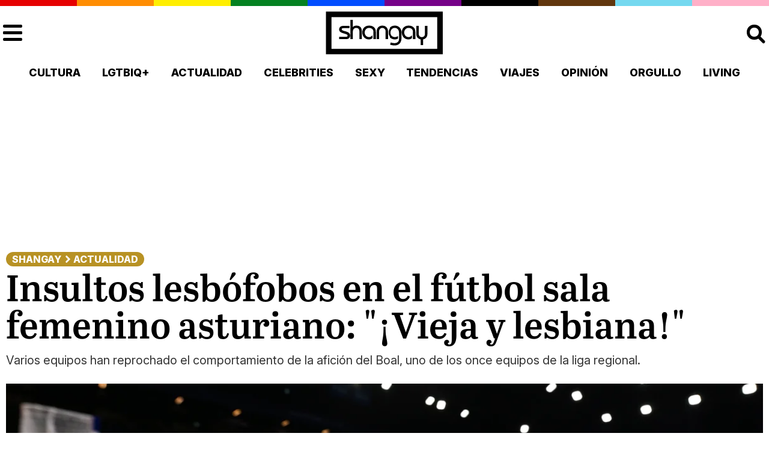

--- FILE ---
content_type: text/html; charset=UTF-8
request_url: https://shangay.com/2024/04/19/insultos-lesbofobos-en-el-futbol-sala-femenino-asturiano-vieja-y-lesbiana/
body_size: 16515
content:
<!DOCTYPE html>
<html lang="es">
  <head>
    <meta name="viewport" content="width=device-width, initial-scale=1.0" />
    <meta charset="UTF-8">
    <title>Insultos lesbófobos en el fútbol sala femenino asturiano: &quot;¡Vieja y lesbiana!&quot; - Shangay</title>
<link data-rocket-preload as="style" href="https://fonts.googleapis.com/css2?family=Inter:ital,opsz,wght@0,14..32,100..900;1,14..32,100..900&#038;display=swap" rel="preload">
<link href="https://fonts.googleapis.com/css2?family=Inter:ital,opsz,wght@0,14..32,100..900;1,14..32,100..900&#038;display=swap" media="print" onload="this.media=&#039;all&#039;" rel="stylesheet">
<noscript><link rel="stylesheet" href="https://fonts.googleapis.com/css2?family=Inter:ital,opsz,wght@0,14..32,100..900;1,14..32,100..900&#038;display=swap"></noscript>
  
    <link rel="preconnect" href="https://fonts.googleapis.com">
    <link rel="preconnect" href="https://fonts.gstatic.com" crossorigin>
    
    <link data-minify="1" rel="stylesheet" href="https://shangay.com/wp-content/cache/min/1/wp-content/themes/shangay_v2/style.css?ver=1759658708">
        <script src="https://tags.refinery89.com/shangaycom.js" async></script>
    <script>
      var r89 = r89 || {
        callAds: [],
        pushAd: function(id, name, config) { r89.callAds.push([id, name, config]); },
        pushAds: function() { r89.pushAdsCalled = true; }
      };
    </script>
    	<script>
    !function(t,e){var o,n,p,r;e.__SV||(window.posthog=e,e._i=[],e.init=function(i,s,a){function g(t,e){var o=e.split(".");2==o.length&&(t=t[o[0]],e=o[1]),t[e]=function(){t.push([e].concat(Array.prototype.slice.call(arguments,0)))}}(p=t.createElement("script")).type="text/javascript",p.crossOrigin="anonymous",p.async=!0,p.src=s.api_host.replace(".i.posthog.com","-assets.i.posthog.com")+"/static/array.js",(r=t.getElementsByTagName("script")[0]).parentNode.insertBefore(p,r);var u=e;for(void 0!==a?u=e[a]=[]:a="posthog",u.people=u.people||[],u.toString=function(t){var e="posthog";return"posthog"!==a&&(e+="."+a),t||(e+=" (stub)"),e},u.people.toString=function(){return u.toString(1)+".people (stub)"},o="init Ie Ts Ms Ee Es Rs capture Ge calculateEventProperties Os register register_once register_for_session unregister unregister_for_session js getFeatureFlag getFeatureFlagPayload isFeatureEnabled reloadFeatureFlags updateEarlyAccessFeatureEnrollment getEarlyAccessFeatures on onFeatureFlags onSurveysLoaded onSessionId getSurveys getActiveMatchingSurveys renderSurvey canRenderSurvey canRenderSurveyAsync identify setPersonProperties group resetGroups setPersonPropertiesForFlags resetPersonPropertiesForFlags setGroupPropertiesForFlags resetGroupPropertiesForFlags reset get_distinct_id getGroups get_session_id get_session_replay_url alias set_config startSessionRecording stopSessionRecording sessionRecordingStarted captureException loadToolbar get_property getSessionProperty Ds Fs createPersonProfile Ls Ps opt_in_capturing opt_out_capturing has_opted_in_capturing has_opted_out_capturing clear_opt_in_out_capturing Cs debug I As getPageViewId captureTraceFeedback captureTraceMetric".split(" "),n=0;n<o.length;n++)g(u,o[n]);e._i.push([i,s,a])},e.__SV=1)}(document,window.posthog||[]);
    posthog.init('phc_rqqyo4kc1QvXrXwHtb0wTne7STARxvTa62BRI2DAAm', {
        api_host: 'https://eu.i.posthog.com',
        defaults: '2025-05-24',
        person_profiles: 'identified_only', // or 'always' to create profiles for anonymous users as well
    })
</script>
    <meta name='robots' content='index, follow, max-image-preview:large, max-snippet:-1, max-video-preview:-1' />
	<style>img:is([sizes="auto" i], [sizes^="auto," i]) { contain-intrinsic-size: 3000px 1500px }</style>
	
	<!-- This site is optimized with the Yoast SEO plugin v26.2 - https://yoast.com/wordpress/plugins/seo/ -->
	<meta name="description" content="Varios equipos han reprochado el comportamiento de la afición del Boal, uno de los once equipos de la liga regional." />
	<link rel="canonical" href="https://shangay.com/2024/04/19/insultos-lesbofobos-en-el-futbol-sala-femenino-asturiano-vieja-y-lesbiana/" />
	<meta property="og:locale" content="es_ES" />
	<meta property="og:type" content="article" />
	<meta property="og:title" content="Insultos lesbófobos en el fútbol sala femenino asturiano: &quot;¡Vieja y lesbiana!&quot; - Shangay" />
	<meta property="og:description" content="Varios equipos han reprochado el comportamiento de la afición del Boal, uno de los once equipos de la liga regional." />
	<meta property="og:url" content="https://shangay.com/2024/04/19/insultos-lesbofobos-en-el-futbol-sala-femenino-asturiano-vieja-y-lesbiana/" />
	<meta property="og:site_name" content="Shangay" />
	<meta property="article:publisher" content="https://www.facebook.com/Shangaycom/" />
	<meta property="article:published_time" content="2024-04-19T07:30:49+00:00" />
	<meta property="article:modified_time" content="2024-04-19T08:42:16+00:00" />
	<meta property="og:image" content="https://shangay.com/wp-content/uploads/2024/04/amsterdam_previews_uefa_futsal_euro_2022.jpeg-1500x758.png" />
	<meta property="og:image:width" content="1500" />
	<meta property="og:image:height" content="758" />
	<meta property="og:image:type" content="image/png" />
	<meta name="author" content="Raquel Mayordomo" />
	<meta name="twitter:card" content="summary_large_image" />
	<meta name="twitter:creator" content="@https://twitter.com/raquelma_" />
	<meta name="twitter:site" content="@shangaycom" />
	<script type="application/ld+json" class="yoast-schema-graph">{"@context":"https://schema.org","@graph":[{"@type":"Article","@id":"https://shangay.com/2024/04/19/insultos-lesbofobos-en-el-futbol-sala-femenino-asturiano-vieja-y-lesbiana/#article","isPartOf":{"@id":"https://shangay.com/2024/04/19/insultos-lesbofobos-en-el-futbol-sala-femenino-asturiano-vieja-y-lesbiana/"},"author":{"name":"Raquel Mayordomo","@id":"https://shangay.com/#/schema/person/a8fdf5e4420975bab2312df61951d1ac"},"headline":"Insultos lesbófobos en el fútbol sala femenino asturiano: \"¡Vieja y lesbiana!\"","datePublished":"2024-04-19T07:30:49+00:00","dateModified":"2024-04-19T08:42:16+00:00","mainEntityOfPage":{"@id":"https://shangay.com/2024/04/19/insultos-lesbofobos-en-el-futbol-sala-femenino-asturiano-vieja-y-lesbiana/"},"wordCount":318,"publisher":{"@id":"https://shangay.com/#organization"},"image":{"@id":"https://shangay.com/2024/04/19/insultos-lesbofobos-en-el-futbol-sala-femenino-asturiano-vieja-y-lesbiana/#primaryimage"},"thumbnailUrl":"https://shangay.com/wp-content/uploads/2024/04/amsterdam_previews_uefa_futsal_euro_2022.jpeg.png","keywords":["Acoso","Asturias","Fútbol","LGTBIfobia"],"articleSection":["Actualidad"],"inLanguage":"es","copyrightYear":"2024","copyrightHolder":{"@id":"https://shangay.com/#organization"}},{"@type":"WebPage","@id":"https://shangay.com/2024/04/19/insultos-lesbofobos-en-el-futbol-sala-femenino-asturiano-vieja-y-lesbiana/","url":"https://shangay.com/2024/04/19/insultos-lesbofobos-en-el-futbol-sala-femenino-asturiano-vieja-y-lesbiana/","name":"Insultos lesbófobos en el fútbol sala femenino asturiano: \"¡Vieja y lesbiana!\" - Shangay","isPartOf":{"@id":"https://shangay.com/#website"},"primaryImageOfPage":{"@id":"https://shangay.com/2024/04/19/insultos-lesbofobos-en-el-futbol-sala-femenino-asturiano-vieja-y-lesbiana/#primaryimage"},"image":{"@id":"https://shangay.com/2024/04/19/insultos-lesbofobos-en-el-futbol-sala-femenino-asturiano-vieja-y-lesbiana/#primaryimage"},"thumbnailUrl":"https://shangay.com/wp-content/uploads/2024/04/amsterdam_previews_uefa_futsal_euro_2022.jpeg.png","datePublished":"2024-04-19T07:30:49+00:00","dateModified":"2024-04-19T08:42:16+00:00","description":"Varios equipos han reprochado el comportamiento de la afición del Boal, uno de los once equipos de la liga regional.","breadcrumb":{"@id":"https://shangay.com/2024/04/19/insultos-lesbofobos-en-el-futbol-sala-femenino-asturiano-vieja-y-lesbiana/#breadcrumb"},"inLanguage":"es","potentialAction":[{"@type":"ReadAction","target":["https://shangay.com/2024/04/19/insultos-lesbofobos-en-el-futbol-sala-femenino-asturiano-vieja-y-lesbiana/"]}]},{"@type":"ImageObject","inLanguage":"es","@id":"https://shangay.com/2024/04/19/insultos-lesbofobos-en-el-futbol-sala-femenino-asturiano-vieja-y-lesbiana/#primaryimage","url":"https://shangay.com/wp-content/uploads/2024/04/amsterdam_previews_uefa_futsal_euro_2022.jpeg.png","contentUrl":"https://shangay.com/wp-content/uploads/2024/04/amsterdam_previews_uefa_futsal_euro_2022.jpeg.png","width":2000,"height":1010,"caption":"Insultos lesbófobos en el fútbol sala femenino asturiano"},{"@type":"BreadcrumbList","@id":"https://shangay.com/2024/04/19/insultos-lesbofobos-en-el-futbol-sala-femenino-asturiano-vieja-y-lesbiana/#breadcrumb","itemListElement":[{"@type":"ListItem","position":1,"name":"Portada","item":"https://shangay.com/"},{"@type":"ListItem","position":2,"name":"Insultos lesbófobos en el fútbol sala femenino asturiano: «¡Vieja y lesbiana!»"}]},{"@type":"WebSite","@id":"https://shangay.com/#website","url":"https://shangay.com/","name":"Shangay","description":"El medio global LGTB en habla hispana","publisher":{"@id":"https://shangay.com/#organization"},"potentialAction":[{"@type":"SearchAction","target":{"@type":"EntryPoint","urlTemplate":"https://shangay.com/?s={search_term_string}"},"query-input":{"@type":"PropertyValueSpecification","valueRequired":true,"valueName":"search_term_string"}}],"inLanguage":"es"},{"@type":"Organization","@id":"https://shangay.com/#organization","name":"Shangay","url":"https://shangay.com/","logo":{"@type":"ImageObject","inLanguage":"es","@id":"https://shangay.com/#/schema/logo/image/","url":"https://shangay.com/wp-content/uploads/2023/11/I9qYfOhx_400x400-1.jpg","contentUrl":"https://shangay.com/wp-content/uploads/2023/11/I9qYfOhx_400x400-1.jpg","width":400,"height":400,"caption":"Shangay"},"image":{"@id":"https://shangay.com/#/schema/logo/image/"},"sameAs":["https://www.facebook.com/Shangaycom/","https://x.com/shangaycom","https://www.instagram.com/shangaycom/","https://www.tiktok.com/@shangaycom","https://www.youtube.com/@shangaycom"]},{"@type":"Person","@id":"https://shangay.com/#/schema/person/a8fdf5e4420975bab2312df61951d1ac","name":"Raquel Mayordomo","image":{"@type":"ImageObject","inLanguage":"es","@id":"https://shangay.com/#/schema/person/image/","url":"https://secure.gravatar.com/avatar/0f5e07c8a834460401fa52e31a743ed69457382612341ac73dc9cce9dcc53cc6?s=96&d=mm&r=g","contentUrl":"https://secure.gravatar.com/avatar/0f5e07c8a834460401fa52e31a743ed69457382612341ac73dc9cce9dcc53cc6?s=96&d=mm&r=g","caption":"Raquel Mayordomo"},"description":"Soy de Mieres (Asturias) y no tengo perru (en realidad tengo un gato negro). Me vine a vivir a Madrid para estudiar Periodismo y dedicarme a lo que más me gusta: hablar de música y series. Cuando tengo tiempo trasteo con la guitarra, me hago algún tatuaje o estoy haciendo el mamarracho por Madrid sintiéndome la main character.","sameAs":["https://www.instagram.com/raquelmayordomo_","https://x.com/https://twitter.com/raquelma_"],"url":"https://shangay.com/author/raquel-mayordomo/"}]}</script>
	<!-- / Yoast SEO plugin. -->


<link rel='dns-prefetch' href='//www.googletagmanager.com' />
<link href='https://fonts.gstatic.com' crossorigin rel='preconnect' />
<style id='wp-emoji-styles-inline-css' type='text/css'>

	img.wp-smiley, img.emoji {
		display: inline !important;
		border: none !important;
		box-shadow: none !important;
		height: 1em !important;
		width: 1em !important;
		margin: 0 0.07em !important;
		vertical-align: -0.1em !important;
		background: none !important;
		padding: 0 !important;
	}
</style>
<link rel='stylesheet' id='wp-block-library-css' href='https://shangay.com/wp-includes/css/dist/block-library/style.min.css?ver=6.8.3' type='text/css' media='all' />
<style id='classic-theme-styles-inline-css' type='text/css'>
/*! This file is auto-generated */
.wp-block-button__link{color:#fff;background-color:#32373c;border-radius:9999px;box-shadow:none;text-decoration:none;padding:calc(.667em + 2px) calc(1.333em + 2px);font-size:1.125em}.wp-block-file__button{background:#32373c;color:#fff;text-decoration:none}
</style>
<style id='global-styles-inline-css' type='text/css'>
:root{--wp--preset--aspect-ratio--square: 1;--wp--preset--aspect-ratio--4-3: 4/3;--wp--preset--aspect-ratio--3-4: 3/4;--wp--preset--aspect-ratio--3-2: 3/2;--wp--preset--aspect-ratio--2-3: 2/3;--wp--preset--aspect-ratio--16-9: 16/9;--wp--preset--aspect-ratio--9-16: 9/16;--wp--preset--color--black: #000000;--wp--preset--color--cyan-bluish-gray: #abb8c3;--wp--preset--color--white: #ffffff;--wp--preset--color--pale-pink: #f78da7;--wp--preset--color--vivid-red: #cf2e2e;--wp--preset--color--luminous-vivid-orange: #ff6900;--wp--preset--color--luminous-vivid-amber: #fcb900;--wp--preset--color--light-green-cyan: #7bdcb5;--wp--preset--color--vivid-green-cyan: #00d084;--wp--preset--color--pale-cyan-blue: #8ed1fc;--wp--preset--color--vivid-cyan-blue: #0693e3;--wp--preset--color--vivid-purple: #9b51e0;--wp--preset--gradient--vivid-cyan-blue-to-vivid-purple: linear-gradient(135deg,rgba(6,147,227,1) 0%,rgb(155,81,224) 100%);--wp--preset--gradient--light-green-cyan-to-vivid-green-cyan: linear-gradient(135deg,rgb(122,220,180) 0%,rgb(0,208,130) 100%);--wp--preset--gradient--luminous-vivid-amber-to-luminous-vivid-orange: linear-gradient(135deg,rgba(252,185,0,1) 0%,rgba(255,105,0,1) 100%);--wp--preset--gradient--luminous-vivid-orange-to-vivid-red: linear-gradient(135deg,rgba(255,105,0,1) 0%,rgb(207,46,46) 100%);--wp--preset--gradient--very-light-gray-to-cyan-bluish-gray: linear-gradient(135deg,rgb(238,238,238) 0%,rgb(169,184,195) 100%);--wp--preset--gradient--cool-to-warm-spectrum: linear-gradient(135deg,rgb(74,234,220) 0%,rgb(151,120,209) 20%,rgb(207,42,186) 40%,rgb(238,44,130) 60%,rgb(251,105,98) 80%,rgb(254,248,76) 100%);--wp--preset--gradient--blush-light-purple: linear-gradient(135deg,rgb(255,206,236) 0%,rgb(152,150,240) 100%);--wp--preset--gradient--blush-bordeaux: linear-gradient(135deg,rgb(254,205,165) 0%,rgb(254,45,45) 50%,rgb(107,0,62) 100%);--wp--preset--gradient--luminous-dusk: linear-gradient(135deg,rgb(255,203,112) 0%,rgb(199,81,192) 50%,rgb(65,88,208) 100%);--wp--preset--gradient--pale-ocean: linear-gradient(135deg,rgb(255,245,203) 0%,rgb(182,227,212) 50%,rgb(51,167,181) 100%);--wp--preset--gradient--electric-grass: linear-gradient(135deg,rgb(202,248,128) 0%,rgb(113,206,126) 100%);--wp--preset--gradient--midnight: linear-gradient(135deg,rgb(2,3,129) 0%,rgb(40,116,252) 100%);--wp--preset--font-size--small: 13px;--wp--preset--font-size--medium: 20px;--wp--preset--font-size--large: 36px;--wp--preset--font-size--x-large: 42px;--wp--preset--spacing--20: 0.44rem;--wp--preset--spacing--30: 0.67rem;--wp--preset--spacing--40: 1rem;--wp--preset--spacing--50: 1.5rem;--wp--preset--spacing--60: 2.25rem;--wp--preset--spacing--70: 3.38rem;--wp--preset--spacing--80: 5.06rem;--wp--preset--shadow--natural: 6px 6px 9px rgba(0, 0, 0, 0.2);--wp--preset--shadow--deep: 12px 12px 50px rgba(0, 0, 0, 0.4);--wp--preset--shadow--sharp: 6px 6px 0px rgba(0, 0, 0, 0.2);--wp--preset--shadow--outlined: 6px 6px 0px -3px rgba(255, 255, 255, 1), 6px 6px rgba(0, 0, 0, 1);--wp--preset--shadow--crisp: 6px 6px 0px rgba(0, 0, 0, 1);}:where(.is-layout-flex){gap: 0.5em;}:where(.is-layout-grid){gap: 0.5em;}body .is-layout-flex{display: flex;}.is-layout-flex{flex-wrap: wrap;align-items: center;}.is-layout-flex > :is(*, div){margin: 0;}body .is-layout-grid{display: grid;}.is-layout-grid > :is(*, div){margin: 0;}:where(.wp-block-columns.is-layout-flex){gap: 2em;}:where(.wp-block-columns.is-layout-grid){gap: 2em;}:where(.wp-block-post-template.is-layout-flex){gap: 1.25em;}:where(.wp-block-post-template.is-layout-grid){gap: 1.25em;}.has-black-color{color: var(--wp--preset--color--black) !important;}.has-cyan-bluish-gray-color{color: var(--wp--preset--color--cyan-bluish-gray) !important;}.has-white-color{color: var(--wp--preset--color--white) !important;}.has-pale-pink-color{color: var(--wp--preset--color--pale-pink) !important;}.has-vivid-red-color{color: var(--wp--preset--color--vivid-red) !important;}.has-luminous-vivid-orange-color{color: var(--wp--preset--color--luminous-vivid-orange) !important;}.has-luminous-vivid-amber-color{color: var(--wp--preset--color--luminous-vivid-amber) !important;}.has-light-green-cyan-color{color: var(--wp--preset--color--light-green-cyan) !important;}.has-vivid-green-cyan-color{color: var(--wp--preset--color--vivid-green-cyan) !important;}.has-pale-cyan-blue-color{color: var(--wp--preset--color--pale-cyan-blue) !important;}.has-vivid-cyan-blue-color{color: var(--wp--preset--color--vivid-cyan-blue) !important;}.has-vivid-purple-color{color: var(--wp--preset--color--vivid-purple) !important;}.has-black-background-color{background-color: var(--wp--preset--color--black) !important;}.has-cyan-bluish-gray-background-color{background-color: var(--wp--preset--color--cyan-bluish-gray) !important;}.has-white-background-color{background-color: var(--wp--preset--color--white) !important;}.has-pale-pink-background-color{background-color: var(--wp--preset--color--pale-pink) !important;}.has-vivid-red-background-color{background-color: var(--wp--preset--color--vivid-red) !important;}.has-luminous-vivid-orange-background-color{background-color: var(--wp--preset--color--luminous-vivid-orange) !important;}.has-luminous-vivid-amber-background-color{background-color: var(--wp--preset--color--luminous-vivid-amber) !important;}.has-light-green-cyan-background-color{background-color: var(--wp--preset--color--light-green-cyan) !important;}.has-vivid-green-cyan-background-color{background-color: var(--wp--preset--color--vivid-green-cyan) !important;}.has-pale-cyan-blue-background-color{background-color: var(--wp--preset--color--pale-cyan-blue) !important;}.has-vivid-cyan-blue-background-color{background-color: var(--wp--preset--color--vivid-cyan-blue) !important;}.has-vivid-purple-background-color{background-color: var(--wp--preset--color--vivid-purple) !important;}.has-black-border-color{border-color: var(--wp--preset--color--black) !important;}.has-cyan-bluish-gray-border-color{border-color: var(--wp--preset--color--cyan-bluish-gray) !important;}.has-white-border-color{border-color: var(--wp--preset--color--white) !important;}.has-pale-pink-border-color{border-color: var(--wp--preset--color--pale-pink) !important;}.has-vivid-red-border-color{border-color: var(--wp--preset--color--vivid-red) !important;}.has-luminous-vivid-orange-border-color{border-color: var(--wp--preset--color--luminous-vivid-orange) !important;}.has-luminous-vivid-amber-border-color{border-color: var(--wp--preset--color--luminous-vivid-amber) !important;}.has-light-green-cyan-border-color{border-color: var(--wp--preset--color--light-green-cyan) !important;}.has-vivid-green-cyan-border-color{border-color: var(--wp--preset--color--vivid-green-cyan) !important;}.has-pale-cyan-blue-border-color{border-color: var(--wp--preset--color--pale-cyan-blue) !important;}.has-vivid-cyan-blue-border-color{border-color: var(--wp--preset--color--vivid-cyan-blue) !important;}.has-vivid-purple-border-color{border-color: var(--wp--preset--color--vivid-purple) !important;}.has-vivid-cyan-blue-to-vivid-purple-gradient-background{background: var(--wp--preset--gradient--vivid-cyan-blue-to-vivid-purple) !important;}.has-light-green-cyan-to-vivid-green-cyan-gradient-background{background: var(--wp--preset--gradient--light-green-cyan-to-vivid-green-cyan) !important;}.has-luminous-vivid-amber-to-luminous-vivid-orange-gradient-background{background: var(--wp--preset--gradient--luminous-vivid-amber-to-luminous-vivid-orange) !important;}.has-luminous-vivid-orange-to-vivid-red-gradient-background{background: var(--wp--preset--gradient--luminous-vivid-orange-to-vivid-red) !important;}.has-very-light-gray-to-cyan-bluish-gray-gradient-background{background: var(--wp--preset--gradient--very-light-gray-to-cyan-bluish-gray) !important;}.has-cool-to-warm-spectrum-gradient-background{background: var(--wp--preset--gradient--cool-to-warm-spectrum) !important;}.has-blush-light-purple-gradient-background{background: var(--wp--preset--gradient--blush-light-purple) !important;}.has-blush-bordeaux-gradient-background{background: var(--wp--preset--gradient--blush-bordeaux) !important;}.has-luminous-dusk-gradient-background{background: var(--wp--preset--gradient--luminous-dusk) !important;}.has-pale-ocean-gradient-background{background: var(--wp--preset--gradient--pale-ocean) !important;}.has-electric-grass-gradient-background{background: var(--wp--preset--gradient--electric-grass) !important;}.has-midnight-gradient-background{background: var(--wp--preset--gradient--midnight) !important;}.has-small-font-size{font-size: var(--wp--preset--font-size--small) !important;}.has-medium-font-size{font-size: var(--wp--preset--font-size--medium) !important;}.has-large-font-size{font-size: var(--wp--preset--font-size--large) !important;}.has-x-large-font-size{font-size: var(--wp--preset--font-size--x-large) !important;}
:where(.wp-block-post-template.is-layout-flex){gap: 1.25em;}:where(.wp-block-post-template.is-layout-grid){gap: 1.25em;}
:where(.wp-block-columns.is-layout-flex){gap: 2em;}:where(.wp-block-columns.is-layout-grid){gap: 2em;}
:root :where(.wp-block-pullquote){font-size: 1.5em;line-height: 1.6;}
</style>
<link data-minify="1" rel='stylesheet' id='slb_core-css' href='https://shangay.com/wp-content/cache/min/1/wp-content/plugins/simple-lightbox/client/css/app.css?ver=1759658708' type='text/css' media='all' />

<!-- Fragmento de código de la etiqueta de Google (gtag.js) añadida por Site Kit -->
<!-- Fragmento de código de Google Analytics añadido por Site Kit -->
<script type="text/javascript" src="https://www.googletagmanager.com/gtag/js?id=GT-NS8RLSC" id="google_gtagjs-js" async></script>
<script type="text/javascript" id="google_gtagjs-js-after">
/* <![CDATA[ */
window.dataLayer = window.dataLayer || [];function gtag(){dataLayer.push(arguments);}
gtag("set","linker",{"domains":["shangay.com"]});
gtag("js", new Date());
gtag("set", "developer_id.dZTNiMT", true);
gtag("config", "GT-NS8RLSC", {"googlesitekit_post_type":"post","googlesitekit_post_categories":"Actualidad","googlesitekit_post_date":"20240419","googlesitekit_post_author":"Raquel Mayordomo"});
 window._googlesitekit = window._googlesitekit || {}; window._googlesitekit.throttledEvents = []; window._googlesitekit.gtagEvent = (name, data) => { var key = JSON.stringify( { name, data } ); if ( !! window._googlesitekit.throttledEvents[ key ] ) { return; } window._googlesitekit.throttledEvents[ key ] = true; setTimeout( () => { delete window._googlesitekit.throttledEvents[ key ]; }, 5 ); gtag( "event", name, { ...data, event_source: "site-kit" } ); }; 
/* ]]> */
</script>
<link rel="https://api.w.org/" href="https://shangay.com/wp-json/" /><link rel="alternate" title="JSON" type="application/json" href="https://shangay.com/wp-json/wp/v2/posts/213259" /><link rel="EditURI" type="application/rsd+xml" title="RSD" href="https://shangay.com/xmlrpc.php?rsd" />
<meta name="generator" content="WordPress 6.8.3" />
<link rel='shortlink' href='https://shangay.com/?p=213259' />
<link rel="alternate" title="oEmbed (JSON)" type="application/json+oembed" href="https://shangay.com/wp-json/oembed/1.0/embed?url=https%3A%2F%2Fshangay.com%2F2024%2F04%2F19%2Finsultos-lesbofobos-en-el-futbol-sala-femenino-asturiano-vieja-y-lesbiana%2F" />
<link rel="alternate" title="oEmbed (XML)" type="text/xml+oembed" href="https://shangay.com/wp-json/oembed/1.0/embed?url=https%3A%2F%2Fshangay.com%2F2024%2F04%2F19%2Finsultos-lesbofobos-en-el-futbol-sala-femenino-asturiano-vieja-y-lesbiana%2F&#038;format=xml" />
		<script type="text/javascript" id="google_swgjs-js-before">
		/* <![CDATA[ */
		(self.SWG_BASIC=self.SWG_BASIC||[]).push(basicSubscriptions=>{
			basicSubscriptions.init({
				"type":"NewsArticle",
				"isPartOfType":["Product"],
				"isPartOfProductId":"CAowi7iiDA:openaccess",
				"clientOptions":{"theme":"light","lang":"es-ES"}
			});
		});
		/* ]]> */
		</script>
		<script>
		// Load SWG if not present
		if (!document.querySelector('script[src*="swg-basic.js"]')) {
			var swgScript = document.createElement('script');
			swgScript.src = 'https://news.google.com/swg/js/v1/swg-basic.js';
			swgScript.async = true;
			swgScript.id = 'google_swgjs-js';
			document.head.appendChild(swgScript);
		}
		</script>
		<script>
		(self.SWG_BASIC = self.SWG_BASIC || []).push(basicSubscriptions => {
			basicSubscriptions.setOnEntitlementsResponse((entitlementsPromise) => {
				entitlementsPromise.then(entitlements => {
					if (entitlements && entitlements.entitlements && entitlements.entitlements.length > 0) {
						document.cookie = "grr_subscribed=1; path=/; max-age=3600";
						window.grrSubscribed = true;
					} else {
						document.cookie = "grr_subscribed=0; path=/; max-age=3600";
						window.grrSubscribed = false;
					}
				}).catch(err => {
					console.log("Entitlements error:", err);
					document.cookie = "grr_subscribed=0; path=/; max-age=3600";
					window.grrSubscribed = false;
				});
			});
		});
		</script>		<script>
		(function(){
			function getCookie(name) {
				const value = `; ${document.cookie}`;
				const parts = value.split(`; ${name}=`);
				if (parts.length === 2) return parts.pop().split(';').shift();
			}
			if (getCookie('grr_subscribed') !== '1') {
				var s = document.createElement('script');
				s.src = 'https://tags.refinery89.com/shangaycom.js';
				s.async = true;
				document.head.appendChild(s);
				window.r89 = window.r89 || {
					callAds: [],
					pushAd: function(id, name, config) { window.r89.callAds.push([id, name, config]); },
					pushAds: function() { window.r89.pushAdsCalled = true; }
				};
			}
		})();
		</script>
		<meta name="generator" content="Site Kit by Google 1.164.0" /><link rel="apple-touch-icon" sizes="180x180" href="https://shangay.com/wp-content/themes/shangay_v2/img/apple-touch-icon.png">
<link rel="icon" type="image/png" sizes="32x32" href="https://shangay.com/wp-content/themes/shangay_v2/img/favicon-32x32.png">
<link rel="icon" type="image/png" sizes="16x16" href="https://shangay.com/wp-content/themes/shangay_v2/img/favicon-16x16.png">
<link rel="manifest" href="https://shangay.com/wp-content/themes/shangay_v2/img/site.webmanifest">
<link rel="mask-icon" href="https://shangay.com/wp-content/themes/shangay_v2/img/safari-pinned-tab.svg" color="#5bbad5">
<meta name="msapplication-TileColor" content="#ffffff">
<meta name="theme-color" content="#ffffff">
<link rel="icon" type="image/svg+xml" href="https://shangay.com/wp-content/themes/shangay_v2/img/icons/favicon.svg">
<link rel="icon" type="image/png" href="https://shangay.com/wp-content/themes/shangay_v2/img/icons/favicon.png">		  
		  
	<meta name="twitter:card" content="summary_large_image"/>
	<meta name="twitter:site" content="@Shangaycom"/>
	<meta name="twitter:image" content="https://shangay.com/wp-content/uploads/2024/04/amsterdam_previews_uefa_futsal_euro_2022.jpeg.png"/>
	<meta name="twitter:title" content="Insultos lesbófobos en el fútbol sala femenino asturiano: &quot;¡Vieja y lesbiana!&quot;"/>
	<meta name="twitter:description" content="Varios equipos han reprochado el comportamiento de la afición del Boal, uno de los once equipos de la liga regional."/>
	<meta itemprop="image" content="https://shangay.com/wp-content/uploads/2024/04/amsterdam_previews_uefa_futsal_euro_2022.jpeg.png"/> <meta name="generator" content="WP Rocket 3.20.0.3" data-wpr-features="wpr_minify_js wpr_image_dimensions wpr_minify_css wpr_preload_links wpr_desktop" /></head>
 <body class="wp-singular post-template-default single single-post postid-213259 single-format-standard wp-theme-shangay_v2">
   <div class='publi' id='skin'></div> <noscript><iframe src="https://www.googletagmanager.com/ns.html?id=GTM-PLB379Q7"
height="0" width="0" style="display:none;visibility:hidden"></iframe></noscript>
<div data-rocket-location-hash="4c8c97fc77d4dcdb4586a5391801f43d" id="sticky_ad"></div>
  <header data-rocket-location-hash="d82464e7f069b21262502c33ae09a414" id="tbmenu">
    <div data-rocket-location-hash="70d171e1faa766c454298feef4eb31ad" class="cnf"><span></span><span></span><span></span><span></span><span></span><span></span><span></span><span></span><span></span><span></span></div>
    <div data-rocket-location-hash="ad6eba6e43bc4b13552bcf455c9e917a" class="top-bar">
      <div data-rocket-location-hash="a1131c4605e70ba8405940784f099732" class="menu-holder" id="btmenu" onclick="document.getElementById('tbmenu').classList.toggle('active'); document.getElementById('bgmenu').classList.toggle('active'); return false;"><span></span><span></span><span></span><span></span></div>
      <a href="/">
        <div class="logo" style="background:url('https://shangay.com/wp-content/themes/shangay_v2/img/shangay-frame.svg');">
          <span>Shangay</span>        </div>
      </a>
      <div data-rocket-location-hash="a647b5757840a0ba8ef3813e390cf6ac" class="search-holder" id="searchmagni" onclick="document.getElementsByClassName('search-form')[0].classList.toggle('active'); document.getElementById('searchmagni').classList.toggle('active'); return false;"><span></span><span></span><span></span></div>
      <form role="search" method="get" class="search-form" action="https://shangay.com/">
				<label>
					<span class="screen-reader-text">Buscar:</span>
					<input type="search" class="search-field" placeholder="Buscar &hellip;" value="" name="s" />
				</label>
				<input type="submit" class="search-submit" value="Buscar" />
			</form>    </div>
  </header>
  <div data-rocket-location-hash="7b052f2303d880d2390be97e0c270791" class="big-menu" id="bgmenu">
    <nav class="menu"><ul id="menu-categorias" class=""><li id="menu-item-9052" class="menu-item menu-item-type-taxonomy menu-item-object-category menu-item-9052"><a href="https://shangay.com/category/cultura/">Cultura</a></li>
<li id="menu-item-9050" class="menu-item menu-item-type-taxonomy menu-item-object-category menu-item-9050"><a href="https://shangay.com/category/lgtb/">LGTBIQ+</a></li>
<li id="menu-item-202632" class="menu-item menu-item-type-taxonomy menu-item-object-category current-post-ancestor current-menu-parent current-post-parent menu-item-202632"><a href="https://shangay.com/category/actualidad/">Actualidad</a></li>
<li id="menu-item-9049" class="menu-item menu-item-type-taxonomy menu-item-object-category menu-item-9049"><a href="https://shangay.com/category/celebrities/">Celebrities</a></li>
<li id="menu-item-9051" class="menu-item menu-item-type-taxonomy menu-item-object-category menu-item-9051"><a href="https://shangay.com/category/sexy/">Sexy</a></li>
<li id="menu-item-9054" class="menu-item menu-item-type-taxonomy menu-item-object-category menu-item-9054"><a href="https://shangay.com/category/tendencias/">Tendencias</a></li>
<li id="menu-item-9053" class="menu-item menu-item-type-taxonomy menu-item-object-category menu-item-9053"><a href="https://shangay.com/category/viajes/">Viajes</a></li>
<li id="menu-item-9048" class="menu-item menu-item-type-taxonomy menu-item-object-category menu-item-9048"><a href="https://shangay.com/category/opinion/">Opinión</a></li>
<li id="menu-item-188767" class="menu-item menu-item-type-post_type menu-item-object-page menu-item-188767"><a href="https://shangay.com/orgullo/">Orgullo</a></li>
<li id="menu-item-79540" class="menu-item menu-item-type-taxonomy menu-item-object-category menu-item-79540"><a href="https://shangay.com/category/living/">Living</a></li>
</ul></nav>	<div data-rocket-location-hash="ac862e9dbe7075896d62510ee0bd131b" class="big-menu-cnt">
		<div data-rocket-location-hash="43484d3684a56d6b752863aee4dee4b0" class="menu" style="margin-bottom:12px;">
			<ul>
				<li><a href="https://shangay.com/diccionario/">Diccionario</a></li>
			</ul>
		</div>
		<div data-rocket-location-hash="4cea09fad7db35d6369294ac7c35d79b" class="menu-hemeroteca">
			<p class="tit"><a href="/hemeroteca/">Hemeroteca: últimos números</a></p>
									<div class="menu-hitem">
				<div class="portada">
					<a href="/hemeroteca/shangay-581">
                            <img width="604" height="854" src="https://shangay.com/wp-content/uploads/2025/12/Shangay-581_Pagina_01.jpg" alt="Portada de la revista Insultos lesbófobos en el fútbol sala femenino asturiano: "¡Vieja y lesbiana!"">
            </a>
				</div>
				<div class="info">
					<div class="htit">Shangay Nº 581</div>
					<div class="htxt"><p><b>581<br />
</b>Este número incluye reportajes con:</p>
<p class="p1">JNS, Larimide, Elena Rose, Turista Sueca, We$t Dubai, Festival Internacional de Música de Canarias, Jean-Guihen Queyras, Russell Tovey, «El extranjero», «Queer Me», Iker Azkoita, «Grito, boda y sangre», «Los pilares de la tierra», «Silencio», Libros para una Navidad diversa, «40 Premio BMW de Pintura», Fabian Galindo&#8230;</p>
</div>
				</div>
			</div>

		</div>
	</div>
  </div><script>
    var cat = '';
    var aut = 'Raquel Mayordomo';

    (function () {
    var sfasync_config = window._sf_async_config = (window._sf_async_config || {});
    sfasync_config.uid = 66889;
    sfasync_config.domain = 'shangay.com';
    sfasync_config.useCanonical = true;
    sfasync_config.useCanonicalDomain = true;
    sfasync_config.sections = cat; 
    sfasync_config.authors = aut; 

    function loadChartbeat() {
    var e = document.createElement('script');
    var n = document.getElementsByTagName('script')[0];
    e.type = 'text/javascript';
    e.async = true;
    e.src = '//static.chartbeat.com/js/chartbeat.js';
    n.parentNode.insertBefore(e, n);
    }
    loadChartbeat();
    })();
</script>
<script data-minify="1" async src="https://shangay.com/wp-content/cache/min/1/js/chartbeat_mab.js?ver=1759658711"></script>
<div data-rocket-location-hash="ad0d0d9caad992a98cde7a0ed92e0e39" class="container">
    <div data-rocket-location-hash="d17fcf1730f2ccff826e180ce757f8fe" class="pub pub-top">
    <div class='container publi' id='mega_1'></div>    </div>	
    <main data-rocket-location-hash="75aa61d34c885f5b31502265df3d237d">
        <div data-rocket-location-hash="44666c26a64d44bd2b6b7ec203e55e83" class="breadcrumb">
            <span>
                <a href="/">Shangay</a>
                <a href="/category/actualidad/">Actualidad</a>
            </span>
        </div>
        <h1 class="maintit">Insultos lesbófobos en el fútbol sala femenino asturiano: "¡Vieja y lesbiana!"</h1>
        <p class="art-desc">Varios equipos han reprochado el comportamiento de la afición del Boal, uno de los once equipos de la liga regional.</p>
                <div data-rocket-location-hash="c4107a684ce1618f11d90b8e9a2922e6" class="mainpic">
                                        <picture><img src="https://shangay.com/wp-content/uploads/2024/04/amsterdam_previews_uefa_futsal_euro_2022.jpeg-1200x624.png" alt="Insultos lesbófobos en el fútbol sala femenino asturiano"></picture>
                    <div class="info">Insultos lesbófobos en el fútbol sala femenino asturiano </div>
                                    </div>
        <div data-rocket-location-hash="8aad388020353671a9b3568532185a8f" class="wrapper wmarg">
            <div class="center">
                <div class="art-topbox">
                    <div class="author">
                        <picture><img width="74" height="74" src="https://shangay.com/wp-content/uploads/2024/02/raquel-mayordomo-shangay-redaccion-revista-periodista-74x74.jpg" class="attachment-avatar size-avatar" alt="Raquel Mayordomo" decoding="async" srcset="https://shangay.com/wp-content/uploads/2024/02/raquel-mayordomo-shangay-redaccion-revista-periodista-74x74.jpg 74w, https://shangay.com/wp-content/uploads/2024/02/raquel-mayordomo-shangay-redaccion-revista-periodista-470x470.jpg 470w, https://shangay.com/wp-content/uploads/2024/02/raquel-mayordomo-shangay-redaccion-revista-periodista-135x135.jpg 135w, https://shangay.com/wp-content/uploads/2024/02/raquel-mayordomo-shangay-redaccion-revista-periodista-768x768.jpg 768w, https://shangay.com/wp-content/uploads/2024/02/raquel-mayordomo-shangay-redaccion-revista-periodista-585x585.jpg 585w, https://shangay.com/wp-content/uploads/2024/02/raquel-mayordomo-shangay-redaccion-revista-periodista-780x780.jpg 780w, https://shangay.com/wp-content/uploads/2024/02/raquel-mayordomo-shangay-redaccion-revista-periodista-455x455.jpg 455w, https://shangay.com/wp-content/uploads/2024/02/raquel-mayordomo-shangay-redaccion-revista-periodista-604x604.jpg 604w, https://shangay.com/wp-content/uploads/2024/02/raquel-mayordomo-shangay-redaccion-revista-periodista.jpg 827w" sizes="(max-width: 74px) 100vw, 74px" /></picture>
                        <div class="aut-cnt">
                            <p class="aut-tit"><a href="https://shangay.com/author/raquel-mayordomo/">Raquel Mayordomo</a></p>
                            <p class="aut-desc">Estudiante de Periodismo que va saltando de obsesión en obsesión según pasa el tiempo, pero siempre vuelve a donde fue feliz (Glee).</p>
                        </div>
                    </div>
                </div>
                <div class="art-infobox">
                    <div class="fecha"><span>19 abril, 2024</span></div>
                    <div class="time"><span><u>Se lee en </u>1 minutos</span></div>
                    <div class="artshare">
                        <ul>
                            <li class="tx"><a href="https://twitter.com/intent/tweet?text=En%20@shangay:%20Insultos lesbófobos en el fútbol sala femenino asturiano: &quot;¡Vieja y lesbiana!&quot;%20l&url=https://shangay.com/2024/04/19/insultos-lesbofobos-en-el-futbol-sala-femenino-asturiano-vieja-y-lesbiana/" rel="nofollow"><span>X (Twitter)</span></a></li>
                            <li class="fb"><a href="https://www.facebook.com/sharer/sharer.php?u=https://shangay.com/2024/04/19/insultos-lesbofobos-en-el-futbol-sala-femenino-asturiano-vieja-y-lesbiana/" rel="nofollow"><span>Facebook</span></a></li>
                            <li class="wa"><a href="whatsapp://send?text=Insultos lesbófobos en el fútbol sala femenino asturiano: &quot;¡Vieja y lesbiana!&quot;%20https://shangay.com/2024/04/19/insultos-lesbofobos-en-el-futbol-sala-femenino-asturiano-vieja-y-lesbiana/" rel="nofollow"><span>WhatsApp</span></a></li>
                        </ul>
                    </div>
                </div>
                <article>
                    <div class="txt">
                        <p class="tags">Temas: <a href="https://shangay.com/tag/acoso/" rel="tag">Acoso</a>, <a href="https://shangay.com/tag/asturias/" rel="tag">Asturias</a>, <a href="https://shangay.com/tag/futbol/" rel="tag">Fútbol</a>, <a href="https://shangay.com/tag/lgtbifobia/" rel="tag">LGTBIfobia</a></p>                        <p></p>
                        <p>El fútbol sala femenino en Asturias estalla contra la afición de uno de los equipos que compiten en la liga regional. Aunque lo que ocurre dentro del terreno de juego tendría que ser lo importante, <strong>lo que pasa en las gradas vuelve a ser noticia</strong>. La semana pasada, las jugadoras del <strong>Gimnástico de Caborana</strong> vivieron de primera mano <strong>insultos y faltas de respeto por parte de la afición del Boal</strong>.</p>
<p>Ya desde el inicio del partido, habían comenzado a escuchar insultos provenientes de la grada. Las jugadoras explican al diario <em>El Comercio</em> que «había un chigre en el que se vendía alcohol, además <strong>había botellas de cerveza de cristal dentro del recinto</strong>«.</p>
<div class='container publi' id='refIntext'></div><script data-minify="1" src="https://shangay.com/wp-content/cache/min/1/play.js?ver=1759658708"></script><div class="bimiplayer" data-id="sq00h5s2gm" data-ps="0omac3vle8" data-tp="loc"></div><script>loadBimi();</script><p><strong>Escupitajos, gritos y la palabra «lesbiana» de forma despectiva</strong> fueron algunas de las cosas que tuvieron que vivir las jugadoras y el cuerpo técnico visitante. «En medio del partido tuvimos que decirle al propio árbitro que tenía que cortar esto, pero <strong>no llegó a hacer nada</strong>«, han contado las jugadoras. Finalmente, sí que reflejó lo ocurrido en el acta: «El público estaba consumiendo alcohol y fomentando la violencia e insultando con palabras como vieja sobre el equipo visitante».</p>
<p>Al final del partido, se vivió una <strong>trifulca entre ambos equipos</strong>, que no llegó a mayores. Sin embargo, los insultos siguieron después del pitido del árbitro. <strong>«Perdimos el partido y aun así nos estuvieron gritando todo el rato»</strong>, declararon. El partido terminó con 2-0 para las locales.</p>
<div class='container mobile publi' id='roba_mobile_1'></div><p>Este equipo <strong>no ha sido el único en sufrir este tipo de hechos por parte de la afición del Boal</strong>. Otros equipos han vivido previamente este tipo de insultos y vejaciones. Ahora, se espera que se tomen medidas para que el fútbol sala femenino sea un espacio seguro para jugadoras y aficiones.</p>
                                                                    </div>
                </article>
                <div class="related">
                    <div class="tit">Relacionados</div>
                    <!-- shangay/underarticle -->
<div class="addoor-widget" id="addoor-widget-3753"></div>
<script data-minify="1" type="text/javascript" src="https://shangay.com/wp-content/cache/min/1/lib/contags/contags.js?ver=1759658711"></script>
                </div>
            </div>
            <div class="right"><div class="fixedbar">
        <div class="boxblack">
          <div class="btit">Shangay Nº 581</div>
            <a href="/hemeroteca/shangay-581">
                            <img width="604" height="854" src="https://shangay.com/wp-content/uploads/2025/12/Shangay-581_Pagina_01.jpg" alt="Portada de la revista Anuario 2024">
            </a>
          <ul>
            <li>Diciembre 2025</li>
          </ul>
                  </div>
        
        <div class="pub pub-lat"><div class='container publi' id='roba_desktop_1'></div></div>
        
        <div class="boxblack">
          <div class="btit">Shangay Voyager Nº 44</div>
          <a href="/hemeroteca/shangay-voyager-44">
                    <img width="604" height="604" class="coverv" src="https://shangay.com/wp-content/uploads/2025/11/Voyager-44_Pagina_01.jpg" alt="Portada de la revista Shangay Voyager 44" /></a>
        </div>
        <div class="pub pub-lat"><div class='container publi' id='roba_desktop_2'></div></div>


        <div class="boxblack">
          <div class="btit">Anuario 2024</div>
            <a href="/hemeroteca/anuario-2024">
                            <img width="604" height="800" src="https://shangay.com/wp-content/uploads/2024/12/Anuario-2024_Pagina_001.jpg" alt="Portada de la revista Anuario 2024">
            </a>
          <ul>
            <li>Diciembre 2024</li>
          </ul>
                  </div>
        <div class="pub pub-lat"><div class='container publi' id='roba_desktop_3'></div></div>
      
  </div></div>        </div>
    </main>
</div>
<ul class="follow">
  <li class="tw"><a href="https://twitter.com/shangaycom" target="_blank"><span>X (Twitter)</span></a></li>
  <li class="fb"><a href="https://www.facebook.com/Shangaycom" target="_blank"><span>Facebook</span></a></li>
  <li class="ig"><a href="https://www.instagram.com/shangaycom/" target="_blank"><span>Instagram</span></a></li>
  <li class="tr"><a href="https://www.threads.net/@shangaycom/" target="_blank"><span>Threads</span></a></li>
  <li class="yt"><a href="https://www.youtube.com/@shangaycom?sub_confirmation=1" target="_blank"><span>YouTube</span></a></li>
  <li class="tt"><a href="https://www.tiktok.com/@shangaycom" target="_blank"><span>TikTok</span></a></li>
</ul>
<footer data-rocket-location-hash="f3313d83efe14290053ee7a17110208a">
  <div data-rocket-location-hash="d1482fd20aeaf0508157ed77f4b13fe8" class="cnt">
    <div data-rocket-location-hash="c920cb0f95417a76045433c8b668307e" class="claim">Shangay es la revista de referencia del colectivo LGTBIQ+ en español</div>
    <div data-rocket-location-hash="a6a471b1eb05ed54e4d981c08dbd3206" class="copy">Copyright © 2026 Editorial Imaní S.L.</div>
    <ul>
      <li><a href="/quienes-somos/">Quiénes somos</a></li>
      <li><a href="/contacto/">Contacto</a></li>
      <li><a href="/hemeroteca/">Hemeroteca</a></li>
      <li><a href="/aviso-legal/">Aviso legal</a></li>
      <li><a href="/sus-datos-seguros/">Sus datos seguros</a></li>
      <li><a href="/politica-de-privacidad/">Política de privacidad</a></li>
      <li><a href="/politica-de-cookies/">Política de cookies</a></li>
      <li><a href="/politica-de-accesibilidad/">Política de accesibilidad</a></li>
    </ul>
    <div data-rocket-location-hash="7a19ff16a0d6743f4c384d2a07380cb5" class="eu">
      <div class="eung"><span>Financiado por la Unión Eurpea - NextGenerationEU</span></div>
      <div class="plan"><span>Plan de Recuperación, Transformación y Resiliencia</span></div>
    </div>
  </div>
</footer>
<script>var rocket_beacon_data = {"ajax_url":"https:\/\/shangay.com\/wp-admin\/admin-ajax.php","nonce":"085b7965d3","url":"https:\/\/shangay.com\/2024\/04\/19\/insultos-lesbofobos-en-el-futbol-sala-femenino-asturiano-vieja-y-lesbiana","is_mobile":false,"width_threshold":1600,"height_threshold":700,"delay":500,"debug":null,"status":{"atf":true,"lrc":true,"preconnect_external_domain":true},"elements":"img, video, picture, p, main, div, li, svg, section, header, span","lrc_threshold":1800,"preconnect_external_domain_elements":["link","script","iframe"],"preconnect_external_domain_exclusions":["static.cloudflareinsights.com","rel=\"profile\"","rel=\"preconnect\"","rel=\"dns-prefetch\"","rel=\"icon\""]}</script><script data-name="wpr-wpr-beacon" src='https://shangay.com/wp-content/plugins/wp-rocket/assets/js/wpr-beacon.min.js' async></script></body>
<script type="speculationrules">
{"prefetch":[{"source":"document","where":{"and":[{"href_matches":"\/*"},{"not":{"href_matches":["\/wp-*.php","\/wp-admin\/*","\/wp-content\/uploads\/*","\/wp-content\/*","\/wp-content\/plugins\/*","\/wp-content\/themes\/shangay_v2\/*","\/*\\?(.+)"]}},{"not":{"selector_matches":"a[rel~=\"nofollow\"]"}},{"not":{"selector_matches":".no-prefetch, .no-prefetch a"}}]},"eagerness":"conservative"}]}
</script>
<script type="text/javascript" id="rocket-browser-checker-js-after">
/* <![CDATA[ */
"use strict";var _createClass=function(){function defineProperties(target,props){for(var i=0;i<props.length;i++){var descriptor=props[i];descriptor.enumerable=descriptor.enumerable||!1,descriptor.configurable=!0,"value"in descriptor&&(descriptor.writable=!0),Object.defineProperty(target,descriptor.key,descriptor)}}return function(Constructor,protoProps,staticProps){return protoProps&&defineProperties(Constructor.prototype,protoProps),staticProps&&defineProperties(Constructor,staticProps),Constructor}}();function _classCallCheck(instance,Constructor){if(!(instance instanceof Constructor))throw new TypeError("Cannot call a class as a function")}var RocketBrowserCompatibilityChecker=function(){function RocketBrowserCompatibilityChecker(options){_classCallCheck(this,RocketBrowserCompatibilityChecker),this.passiveSupported=!1,this._checkPassiveOption(this),this.options=!!this.passiveSupported&&options}return _createClass(RocketBrowserCompatibilityChecker,[{key:"_checkPassiveOption",value:function(self){try{var options={get passive(){return!(self.passiveSupported=!0)}};window.addEventListener("test",null,options),window.removeEventListener("test",null,options)}catch(err){self.passiveSupported=!1}}},{key:"initRequestIdleCallback",value:function(){!1 in window&&(window.requestIdleCallback=function(cb){var start=Date.now();return setTimeout(function(){cb({didTimeout:!1,timeRemaining:function(){return Math.max(0,50-(Date.now()-start))}})},1)}),!1 in window&&(window.cancelIdleCallback=function(id){return clearTimeout(id)})}},{key:"isDataSaverModeOn",value:function(){return"connection"in navigator&&!0===navigator.connection.saveData}},{key:"supportsLinkPrefetch",value:function(){var elem=document.createElement("link");return elem.relList&&elem.relList.supports&&elem.relList.supports("prefetch")&&window.IntersectionObserver&&"isIntersecting"in IntersectionObserverEntry.prototype}},{key:"isSlowConnection",value:function(){return"connection"in navigator&&"effectiveType"in navigator.connection&&("2g"===navigator.connection.effectiveType||"slow-2g"===navigator.connection.effectiveType)}}]),RocketBrowserCompatibilityChecker}();
/* ]]> */
</script>
<script type="text/javascript" id="rocket-preload-links-js-extra">
/* <![CDATA[ */
var RocketPreloadLinksConfig = {"excludeUris":"\/(?:.+\/)?feed(?:\/(?:.+\/?)?)?$|\/(?:.+\/)?embed\/|\/(index.php\/)?(.*)wp-json(\/.*|$)|\/refer\/|\/go\/|\/recommend\/|\/recommends\/","usesTrailingSlash":"1","imageExt":"jpg|jpeg|gif|png|tiff|bmp|webp|avif|pdf|doc|docx|xls|xlsx|php","fileExt":"jpg|jpeg|gif|png|tiff|bmp|webp|avif|pdf|doc|docx|xls|xlsx|php|html|htm","siteUrl":"https:\/\/shangay.com","onHoverDelay":"100","rateThrottle":"3"};
/* ]]> */
</script>
<script type="text/javascript" id="rocket-preload-links-js-after">
/* <![CDATA[ */
(function() {
"use strict";var r="function"==typeof Symbol&&"symbol"==typeof Symbol.iterator?function(e){return typeof e}:function(e){return e&&"function"==typeof Symbol&&e.constructor===Symbol&&e!==Symbol.prototype?"symbol":typeof e},e=function(){function i(e,t){for(var n=0;n<t.length;n++){var i=t[n];i.enumerable=i.enumerable||!1,i.configurable=!0,"value"in i&&(i.writable=!0),Object.defineProperty(e,i.key,i)}}return function(e,t,n){return t&&i(e.prototype,t),n&&i(e,n),e}}();function i(e,t){if(!(e instanceof t))throw new TypeError("Cannot call a class as a function")}var t=function(){function n(e,t){i(this,n),this.browser=e,this.config=t,this.options=this.browser.options,this.prefetched=new Set,this.eventTime=null,this.threshold=1111,this.numOnHover=0}return e(n,[{key:"init",value:function(){!this.browser.supportsLinkPrefetch()||this.browser.isDataSaverModeOn()||this.browser.isSlowConnection()||(this.regex={excludeUris:RegExp(this.config.excludeUris,"i"),images:RegExp(".("+this.config.imageExt+")$","i"),fileExt:RegExp(".("+this.config.fileExt+")$","i")},this._initListeners(this))}},{key:"_initListeners",value:function(e){-1<this.config.onHoverDelay&&document.addEventListener("mouseover",e.listener.bind(e),e.listenerOptions),document.addEventListener("mousedown",e.listener.bind(e),e.listenerOptions),document.addEventListener("touchstart",e.listener.bind(e),e.listenerOptions)}},{key:"listener",value:function(e){var t=e.target.closest("a"),n=this._prepareUrl(t);if(null!==n)switch(e.type){case"mousedown":case"touchstart":this._addPrefetchLink(n);break;case"mouseover":this._earlyPrefetch(t,n,"mouseout")}}},{key:"_earlyPrefetch",value:function(t,e,n){var i=this,r=setTimeout(function(){if(r=null,0===i.numOnHover)setTimeout(function(){return i.numOnHover=0},1e3);else if(i.numOnHover>i.config.rateThrottle)return;i.numOnHover++,i._addPrefetchLink(e)},this.config.onHoverDelay);t.addEventListener(n,function e(){t.removeEventListener(n,e,{passive:!0}),null!==r&&(clearTimeout(r),r=null)},{passive:!0})}},{key:"_addPrefetchLink",value:function(i){return this.prefetched.add(i.href),new Promise(function(e,t){var n=document.createElement("link");n.rel="prefetch",n.href=i.href,n.onload=e,n.onerror=t,document.head.appendChild(n)}).catch(function(){})}},{key:"_prepareUrl",value:function(e){if(null===e||"object"!==(void 0===e?"undefined":r(e))||!1 in e||-1===["http:","https:"].indexOf(e.protocol))return null;var t=e.href.substring(0,this.config.siteUrl.length),n=this._getPathname(e.href,t),i={original:e.href,protocol:e.protocol,origin:t,pathname:n,href:t+n};return this._isLinkOk(i)?i:null}},{key:"_getPathname",value:function(e,t){var n=t?e.substring(this.config.siteUrl.length):e;return n.startsWith("/")||(n="/"+n),this._shouldAddTrailingSlash(n)?n+"/":n}},{key:"_shouldAddTrailingSlash",value:function(e){return this.config.usesTrailingSlash&&!e.endsWith("/")&&!this.regex.fileExt.test(e)}},{key:"_isLinkOk",value:function(e){return null!==e&&"object"===(void 0===e?"undefined":r(e))&&(!this.prefetched.has(e.href)&&e.origin===this.config.siteUrl&&-1===e.href.indexOf("?")&&-1===e.href.indexOf("#")&&!this.regex.excludeUris.test(e.href)&&!this.regex.images.test(e.href))}}],[{key:"run",value:function(){"undefined"!=typeof RocketPreloadLinksConfig&&new n(new RocketBrowserCompatibilityChecker({capture:!0,passive:!0}),RocketPreloadLinksConfig).init()}}]),n}();t.run();
}());
/* ]]> */
</script>
<script data-minify="1" type="text/javascript" src="https://shangay.com/wp-content/cache/min/1/wp-content/themes/shangay_v2/js/noxvo.js?ver=1759658708" id="JsNoxvo-js"></script>
<script type="text/javascript" id="wp-consent-api-js-extra">
/* <![CDATA[ */
var consent_api = {"consent_type":"","waitfor_consent_hook":"","cookie_expiration":"30","cookie_prefix":"wp_consent"};
/* ]]> */
</script>
<script type="text/javascript" src="https://shangay.com/wp-content/plugins/wp-consent-api/assets/js/wp-consent-api.min.js?ver=1.0.8" id="wp-consent-api-js"></script>
<script type="text/javascript" id="slb_context">/* <![CDATA[ */if ( !!window.jQuery ) {(function($){$(document).ready(function(){if ( !!window.SLB ) { {$.extend(SLB, {"context":["public","user_guest"]});} }})})(jQuery);}/* ]]> */</script>
		<style>
			.subscription-box {
				padding: 20px;
				background: rgba(0,0,0,.03);
				border-radius: 8px;
				margin: 20px 0;
			}
			.subscription-box h3 {
				margin-top: 0;
				color: #333;
				font-weight:bold;
				margin-bottom:10px;
			}
			.subscription-box p {
				color: #666;
				line-height: 1.3;
				margin-bottom:28px;
				font-size:15px;
			}
			.subscription-btn {
				min-width:274px !important;
				display: block;
				padding: 12px 24px;
				background: none;
				margin-inline:auto;
				border:1px solid rgba(0,0,0,.3) !important;
				color: black !important;
				text-decoration: none;
				border-radius: 4px;
				font-weight: normal;
				cursor: pointer;
				font-size: 16px;
			}
			.subscription-btn:hover {
				background: rgba(0,0,0,.1);
			}
			.cmpboxbtnyes { width:250px !important; }
			@media (max-height: 926px) and (max-width: 480px) and (orientation: portrait) {
			.cmpbox { height:auto !important; max-height:100% !important; }
			.cmpboxcontent { max-height:225px !important; overflow:auto; }
			.cmpboxcontainer { display:none; }
			}
			@media (max-height: 675px) and (max-width: 400px) and (orientation: portrait) {
			.cmpboxtxt { font-size:13px; }
			.cmpboxcontent { max-height:175px !important; }
			}
					</style>

		<script>
		(function() {
			// Config
			const ENABLE_ACCEPT_OVERRIDE = true;
			const ACCEPT_OVERRIDE_TEXT   = "Aceptar y entrar GRATIS";
			const SUBS_TITLE             = "Suscr\u00edbete para acceder sin cookies publicitarias";
			const SUBS_DESC              = "Puedes acceder sin aceptar cookies y sin ning\u00fan tipo de publicidad. Para ello, suscr\u00edbete a cualquiera de nuestros planes. Si ya est\u00e1s suscrito, pulsa el bot\u00f3n de Suscribirse y con\u00e9ctate.";
			const SUBS_CTA               = "Suscribirse desde 4,99\u20ac al mes";

			function getCookie(name) {
				const value = `; ${document.cookie}`;
				const parts = value.split(`; ${name}=`);
				if (parts.length === 2) return parts.pop().split(';').shift();
			}

			// If subscribed, skip CMP customizations
			if (getCookie('grr_subscribed') === '1') {
				return;
			}

			// Keep CMP "Accept" text only (do NOT alter classes/attributes)
			function ensureAcceptLabel() {
				if (!ENABLE_ACCEPT_OVERRIDE) return;
				let span = document.querySelector('#cmpbntyestxt');
				if (!span) span = document.querySelector('a.cmptxt_btn_yes span, a.cmpboxbtnyes span');
				if (span) {
					if (span.textContent.trim() !== ACCEPT_OVERRIDE_TEXT) {
						span.textContent = ACCEPT_OVERRIDE_TEXT;
					}
					// Only watch text changes
					if (!span.__acceptObserver) {
						const obs = new MutationObserver(() => {
							if (span.textContent.trim() !== ACCEPT_OVERRIDE_TEXT) {
								span.textContent = ACCEPT_OVERRIDE_TEXT;
							}
						});
						obs.observe(span, { childList: true, characterData: true, subtree: true });
						span.__acceptObserver = obs;
					}
				}
			}

			function modifyCMP() {
				const cmpBox = document.querySelector('#cmpbox');
				if (!cmpBox) return;

				// Remove "Reject all" and "Settings"
				const rejectBtn = cmpBox.querySelector('.cmptxt_btn_no');
				const settingsBtn = cmpBox.querySelector('.cmptxt_btn_settings');
				if (rejectBtn && rejectBtn.parentElement) rejectBtn.parentElement.remove();
				if (settingsBtn && settingsBtn.parentElement) settingsBtn.parentElement.remove();

				// Insert subscription CTA just after .cmpboxinner
				const cmpBoxInner = cmpBox.querySelector('.cmpboxinner');
				if (cmpBoxInner && !cmpBox.querySelector('.subscription-box')) {
					const subscriptionBox = document.createElement('div');
					subscriptionBox.className = 'subscription-box';
					subscriptionBox.innerHTML = `
						<h3>${SUBS_TITLE}</h3>
						<p>${SUBS_DESC}</p>
						<button swg-standard-button="subscription" class="subscription-btn" role="button" lang="es-ES" id="custom-subscribe-btn">
							${SUBS_CTA}
						</button>
					`;
					cmpBoxInner.insertAdjacentElement('afterend', subscriptionBox);

					// IMPORTANT: Do not override classes/attributes that SWG adds.
					const subscribeBtn = document.getElementById('custom-subscribe-btn');
					if (subscribeBtn) {
						// Make sure our style class is present without removing others
						subscribeBtn.classList.add('subscription-btn');

						// Only protect the text, not attributes/classes
						const textObserver = new MutationObserver(function(mutations) {
							for (const mutation of mutations) {
								if (mutation.type === 'childList' || mutation.type === 'characterData') {
									if (subscribeBtn.textContent.trim() !== SUBS_CTA) {
										subscribeBtn.textContent = SUBS_CTA;
									}
								}
							}
						});
						textObserver.observe(subscribeBtn, {
							childList: true,
							characterData: true,
							subtree: true
						});
					}
				}

				ensureAcceptLabel();
			}

			// Run ASAP
			if (document.readyState === 'loading') {
				document.addEventListener('DOMContentLoaded', function() {
					modifyCMP();
					ensureAcceptLabel();
				});
			} else {
				modifyCMP();
				ensureAcceptLabel();
			}

			// Re-apply on dynamic changes
			const observer = new MutationObserver(function() {
				modifyCMP();
				ensureAcceptLabel();
			});
			observer.observe(document.body, { childList: true, subtree: true });
		})();
		</script>
		</html>
<!-- This website is like a Rocket, isn't it? Performance optimized by WP Rocket. Learn more: https://wp-rocket.me -->

--- FILE ---
content_type: application/javascript
request_url: https://s.addoor.net/syn/?cb=addoor_renderrecs_3753&channel_id=3661&language=es&max_items=10&url=https%3A%2F%2Fshangay.com%2F2024%2F04%2F19%2Finsultos-lesbofobos-en-el-futbol-sala-femenino-asturiano-vieja-y-lesbiana%2F&ref=&ifr=0&wid=1280&platform=Linux%20x86_64&tag_id=3753&pvid=digfaiy4&t0=3296&t1=1597
body_size: 795
content:
addoor_renderrecs_3753({"context": {"candidates": 0, "channel_alias1": "Shangay.com/Content", "channel_alias2": "Widget", "channel_domain": "Shangay.com/Content", "channel_id": 3661, "channel_name": "Shangay.com/Content", "event_id": "Lc0VV4", "floor_price": 0.0, "language": "es", "max_items": 10, "n_items": 0, "network": "content", "page_title": "", "predictor": "posam-0.23/prisam-0.31", "sid": "H6tckbRjr6O", "spec_id": "1", "uid": "1T1cOAtZo4s", "url": "https://shangay.com/2024/04/19/insultos-lesbofobos-en-el-futbol-sala-femenino-asturiano-vieja-y-lesbiana/"}, "items": [], "status": 200});